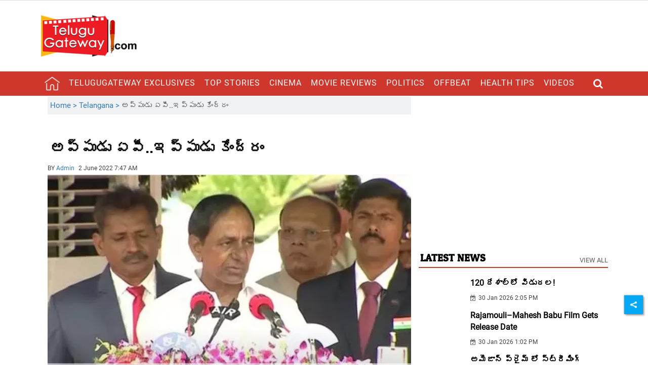

--- FILE ---
content_type: text/html; charset=utf-8
request_url: https://www.google.com/recaptcha/api2/aframe
body_size: 266
content:
<!DOCTYPE HTML><html><head><meta http-equiv="content-type" content="text/html; charset=UTF-8"></head><body><script nonce="Nmm2O4cXH3MZabFtZYmb6A">/** Anti-fraud and anti-abuse applications only. See google.com/recaptcha */ try{var clients={'sodar':'https://pagead2.googlesyndication.com/pagead/sodar?'};window.addEventListener("message",function(a){try{if(a.source===window.parent){var b=JSON.parse(a.data);var c=clients[b['id']];if(c){var d=document.createElement('img');d.src=c+b['params']+'&rc='+(localStorage.getItem("rc::a")?sessionStorage.getItem("rc::b"):"");window.document.body.appendChild(d);sessionStorage.setItem("rc::e",parseInt(sessionStorage.getItem("rc::e")||0)+1);localStorage.setItem("rc::h",'1769888980738');}}}catch(b){}});window.parent.postMessage("_grecaptcha_ready", "*");}catch(b){}</script></body></html>

--- FILE ---
content_type: application/javascript
request_url: https://cdn.izooto.com/scripts/8e1c74bd994f4630ffaa4b98defcc763ca951010.js
body_size: 686
content:
try{window.izConfig={"client":48519,"sourceOrigin":"https:\/\/telugugateway.com","domainRoot":"","webPushId":"","webServiceUrl":"","isSdkHttps":1,"customPixelLink":"","mobileAllowed":1,"serviceWorkerName":"\/service-worker.js","manifestName":"\/manifest.json","desktopAllowed":1,"setEnr":1,"izootoStatus":1,"debug":0,"siteUrl":"https:\/\/telugugateway.com","promptDelay":0,"repeatPromptDelay":0,"tagsEnabled":1,"welcomeNotification":{"status":0,"title":"","body":"","icon":"","url":"","showAfter":0,"clickTimeout":0},"locale":"en","vapidPublicKey":"BEyJUJ_BNJws7kTDHvYm2g9418OSPVXRRT_ejXjCLwRJL65OlG1BgelD0fQSVaapZe3N8MPwOi8oaeGgTx9ibFE","branding":1,"email":{"mobile":{"status":1},"desktop":{"status":1},"dataClientId":"55783083194-857clqp5uftjhnpp5fmvfb8l3v7vj5d4.apps.googleusercontent.com"}};var container=document.body?document.body:document.head;if(""!==izConfig.customPixelLink){var _izAlt=document.createElement("script");_izAlt.id="izootoAlt",_izAlt.src=izConfig.customPixelLink,container.appendChild(_izAlt)}else{var _iz=document.createElement("script");_iz.id="izootoSdk",_iz.src="https://cdn.izooto.com/scripts/sdk/izooto.js",container.appendChild(_iz)}}catch(err){}